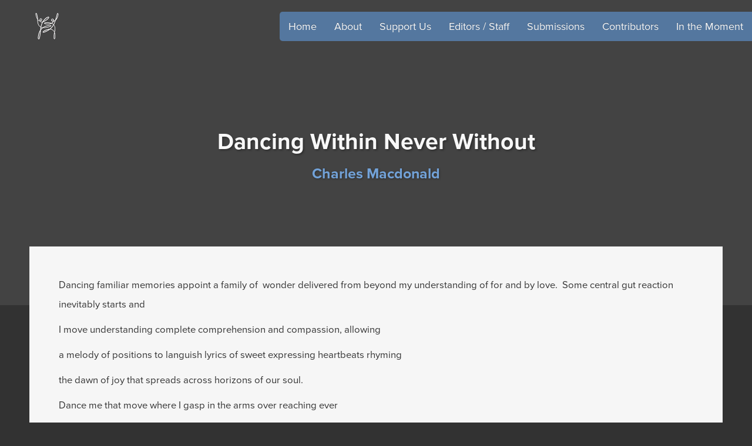

--- FILE ---
content_type: text/html; charset=utf-8
request_url: https://dancercitizen.org/issue-10/charles-macdonald/
body_size: 4458
content:
<!DOCTYPE html>

<html>
<head>
    <meta name="viewport" content="width=device-width" />
    <title>Dancing Within Never Without | The Dancer-Citizen</title>
    
    <meta property="og:title" content="Dancing Within Never Without | The Dancer-Citizen"/>
    <meta property="og:site_name" content="The Dancer-Citizen"/>


    <meta property="og:description" content="Charles Macdonald"/>
    <meta name="description" content="Charles Macdonald" />
    <meta property="og:type" content="article"/>
    <meta property="og:url" content="https://dancercitizen.org/issue-10/charles-macdonald/"/>
    <meta property="og:locale" content="en_US"/>

        <meta property="og:image" content="https://dancercitizen.org/media/1011/hero-home-page.jpg?anchor=center&amp;mode=crop&amp;width=720&amp;rnd=130917921000000000"/>
    <link href="/Content/bootstrap.min.css" rel="stylesheet"/>
    <link href="/Content/bootstrap-theme.min.css" rel="stylesheet"/>
    <link href="/Content/dc.min.css" rel="stylesheet"/>
    <link href="/css/rte.css" rel="stylesheet"/>
    <link href="//netdna.bootstrapcdn.com/font-awesome/4.2.0/css/font-awesome.css" rel="stylesheet">
    <script src="https://use.typekit.net/jzw1hfl.js"></script>
    <script>
        try {
            Typekit.load({ async: true });
        } catch (e) {
        }
    </script>

    <script>
  (function(i,s,o,g,r,a,m){i['GoogleAnalyticsObject']=r;i[r]=i[r]||function(){
  (i[r].q=i[r].q||[]).push(arguments)},i[r].l=1*new Date();a=s.createElement(o),
  m=s.getElementsByTagName(o)[0];a.async=1;a.src=g;m.parentNode.insertBefore(a,m)
  })(window,document,'script','//www.google-analytics.com/analytics.js','ga');

  ga('create', 'UA-50786738-3', 'auto');
  ga('send', 'pageview');

    </script>
</head>
<body>
    <nav class="navbar transparent navbar-inverse navbar-fixed-top blue">
    <div class="container-fluid">
        <div class="navbar-header">
            <img src="/images/icon.png" class="logo" />
            <button type="button" class="navbar-toggle collapsed" data-toggle="collapse" data-target="#navbar" aria-expanded="false" aria-controls="navbar">
                <span class="sr-only">Toggle navigation</span>
                <span class="icon-bar"></span>
                <span class="icon-bar"></span>
                <span class="icon-bar"></span>
            </button>
        </div>
        <div id="navbar" class="navbar-collapse collapse">
            <ul class="navbar-left">
                <li><img src="/images/icon.png" class="logo" /></li>
            </ul>
            <ul class="nav navbar-nav navbar-right">

                        <li class="first blue"><a href="/" data-ga-header-links>Home</a></li>
                        <li class=" blue"><a href="/about/" data-ga-header-links>About</a></li>
                        <li class=" blue"><a href="/support-us/" data-ga-header-links>Support Us</a></li>
                        <li class=" blue"><a href="/editors-staff/" data-ga-header-links>Editors / Staff</a></li>
                        <li class=" blue"><a href="/submissions/" data-ga-header-links>Submissions</a></li>
                        <li class=" blue"><a href="/contributors/" data-ga-header-links>Contributors</a></li>
                        <li class=" blue"><a href="/in-the-moment/" data-ga-header-links>In the Moment</a></li>
            </ul>

        </div><!--/.nav-collapse -->
    </div>
</nav>


    
    
<section class="header hidden-xs" style=background-color:#434343>
    <div class="container-fluid">
        <div class="row-fluid table-block">
            <div class="col-sm-12 table-cell-block">
                    <h1>Dancing Within Never Without</h1>
                                    <h2>Charles Macdonald</h2>
                            </div>
        </div>
    </div>
</section>
<section class="header visible-xs" style=background-color:#434343>
    <div class="container-fluid">
        <div class="row-fluid table-block">
            <div class="col-sm-12 table-cell-block">
                    <h1>Dancing Within Never Without</h1>
                                    <h2>Charles Macdonald</h2>
                            </div>
        </div>
    </div>
</section><article>
    <div class="inset">
        <div class="container-fluid components article">
<div class="row">
    <div class="col-sm-12">
        <div class="paragraph-titles">
            <div class="paragraph-text">
                <p><span style="font-weight: 400;">Dancing familiar memories appoint a family of  wonder delivered from beyond my understanding of for and by love.  Some central gut reaction inevitably starts and</span></p>
<p><span style="font-weight: 400;">I move understanding complete comprehension and compassion, allowing</span></p>
<p><span style="font-weight: 400;">a melody of positions to languish lyrics of sweet expressing heartbeats rhyming</span></p>
<p><span style="font-weight: 400;">the dawn of joy that spreads across horizons of our soul.</span></p>
<p><span style="font-weight: 400;"></span></p>
<p><span style="font-weight: 400;"></span></p>
            </div>
        </div>
    </div>
</div>
<div class="row">
    <div class="col-sm-12">
        <div class="paragraph-titles">
            <div class="paragraph-text">
                <p><span>Dance me that move where I gasp in the arms over reaching ever </span></p>
<p><span>seeking Those pauses where we breath in the taste of hope and everlasting drink of movement </span></p>
<p><span>joyously rhyming our exalting faith that there is another and more always never ending. Breath </span></p>
<p>the central dance of grace and tangles of my heart into around through and fulfilling.</p>
<p>     Then there dreams, somewhere wishes, and simple solutions that flow one to another </p>
<p><span>leaving returning moving on ignoring remembering fulfilling.  Listing actions stacked one after </span></p>
<p><span>another or randomly accumulated into a form where each one is back up straight curved and </span></p>
<p><span>consequentially configured.</span></p>
<p><span>     Love from the beginning, to, of, from and in  the gasp </span></p>
<p><span>everlasting rhythm   dance. Ever beginning, always onward from within we are never without.</span></p>
            </div>
        </div>
    </div>
</div>
        </div>
                            <div class="container-fluid row-back">
                <div class="row">
                        <div class="col-xs-12 col-sm-5 col-md-4 col-lg-3 left-aligned">
                            <a href="/issue-10/" class="back-button" data-back-toc><i class="fa fa-arrow-left"></i><span> Table of Contents</span></a>
                        </div>
                                            <div class="col-xs-12 col-sm-7 col-md-8 col-lg-9 right-aligned">
                                <a href="/issue-10/reader-response/" class="back-button" data-previous><i class="fa fa-arrow-left"></i><span> Previous</span></a>
                                                            <a href="/issue-10/sonia-destri/" class="back-button" data-next><span>Next </span><i class="fa fa-arrow-right"></i></a>
                        </div>
                </div>
            </div>
    </article>

    <!-- Footer -->
    <section class="footer-bar">
       
<input name="__RequestVerificationToken" type="hidden" value="eWOt-mtHZxmTO2nw5yx33r6S4Ccw9A5y3gkstno7czUNbwHeDGHQ8YAMZFImx3uAC5dKh8JksIOZpkyrwXgMIhYMq7cg2Bk2ldtT0YoZWOY1" />
<div class="container-fluid" id="newsletter">
    <div class="row">
        <div class="col-sm-5 col-xs-12 subscribe">
<form action="/issue-10/charles-macdonald/" enctype="multipart/form-data" method="post"><input name="__RequestVerificationToken" type="hidden" value="xWoaldnkCoySEpuQD1UDOfeJRWTwcW8hAQQ6U6DeEnm19fvUJ24hHquwWFQw1sjxNI_MT5TCfq3XOCj1R8jWW5Zi5zpS_mIVWBIRd9isz_U1" />                    <div class="row">
                        <div class="col-xs-12">
                            <h3>Subscribe to our newsletter!</h3>
                        </div>
                    </div>
                    <div class="row">
                        <div class="col-xs-12">
                            <input type="text" placeholder="Email address" name="Email" />
                        </div>
                    </div>
                    <div class="row">
                        <div class="col-xs-12">
                            <button>Submit</button>
                        </div>
                    </div>
<input name='ufprt' type='hidden' value='[base64]' /></form>        </div>
        <div class="col-sm-4 hidden-xs">
            <h3>The Dancer-Citizen</h3>
            <address>
                90 Hillside Place<br>
                Tarrytown<br>
                NY 10591<br>
                USA
            </address>
        </div>
        <div class="col-sm-3 hidden-xs">
            <h3>Support us</h3>
            <p>
                <a href="/support-us" style="font-size:14px; padding:0">Make a <span style="
    color: #6da8e7;
">tax-deductible donation</span> today to support our work and the work of our contributing artists.</a>
            </p>
            <h3>Follow us</h3>
            <p>
                <a href="https://twitter.com/DancerCitizen" target="_blank"><i class="fa fa-twitter"></i></a>
                <a href="mailto:info@dancercitizen.org"><i class="fa fa-envelope"></i></a>&nbsp;&nbsp;
                <a href="https://www.linkedin.com/company/the-dancer-citizen" target="_blank"><i class="fa fa-linkedin"></i></a>
                <a href="https://www.instagram.com/thedancercitizen/" target="_blank"><i class="fa fa-instagram"></i></a>
            </p>
        </div>
    </div>
    <div class="row">
        <div class="col-xs-12">
            <hr />
        </div>
    </div>
    <div class="row">
        <div class="col-xs-12 hidden-sm hidden-md hidden-lg">
            <p>The Dancer-Citizen, PO Box 324, Tarrytown, NY 10591.</p>
        </div>
        <div class="col-xs-12 hidden-sm hidden-md hidden-lg" style="margin-top:10px; margin-bottom: 10px">
            <p>
                <a href="/support-us" style="font-size:1em; padding:0">Support us. Make a <span style="
    color: #6da8e7;
">tax-deductible donation</span> today to support our work and the work of our contributing artists.</a>
            </p>
        </div>
    </div>
    <div class="row">
        <div class="col-sm-9">
            <p>&copy; 2026 - The Dancer-Citizen, a project of <a href="https://evolvedance.org/" target="_blank" class="cpm-link">Evolve Dance Inc.</a> Designed &amp; developed by <a class="cpm-link" href="http://centrepointmedia.co.uk" target="_blank">Centre Point Media Ltd, London, UK.</a></p>
        </div>
        <div class="col-sm-3 footer-email hidden-sm hidden-md hidden-lg">
            <p>
                <a href="https://twitter.com/DancerCitizen" target="_blank"><i class="fa fa-twitter"></i></a>
                <a href="mailto:info@dancercitizen.org"><i class="fa fa-envelope"></i></a>&nbsp;&nbsp;
                <a href="https://www.linkedin.com/company/the-dancer-citizen" target="_blank"><i class="fa fa-linkedin"></i></a>
                <a href="https://www.instagram.com/thedancercitizen/" target="_blank"><i class="fa fa-instagram"></i></a>
            </p>
        </div>
    </div>
</div>



    </section>
    <!-- /Footer -->
    <script src="/Scripts/dc.min.js"></script>
    
    <script type="text/javascript">

        var ga_debug = false;
        var analytics = new Analytics();
        dc.init();
    </script>
</body>
</html>


--- FILE ---
content_type: text/css
request_url: https://dancercitizen.org/Content/dc.min.css
body_size: 3629
content:
body{background-color:#323232;font-family:proxima-nova,sans-serif;color:#343434}p{font-size:1.2em;line-height:1.5em}h3{font-size:1.2em}h4{font-size:1.2em}a{font-size:18px}blockquote{font-size:1.2em;margin-left:40px;margin-right:40px}blockquote.footnote{line-height:2em;font-size:1em;margin:0 0 20px}p img{width:100%}#wufoo-mnkoxn05w46kw{margin-top:30px}.logo{width:50px}.navbar-header .logo{padding:5px;float:left}.navbar-default .navbar-nav>.active>a,.navbar-default .navbar-nav>.active>a:hover{color:inherit;background-color:transparent}.navbar-fixed-top{position:absolute}.navbar-inverse .navbar-collapse{border-color:#080808}.navbar-inverse{background:0;background-color:#343434!important;border-color:#080808!important}.navbar-inverse .navbar-nav>li>a{color:#f8f8f8}.navbar-inverse .navbar-toggle,.navbar-inverse .navbar-toggle:hover{}.header{height:520px;background-repeat:no-repeat;background-size:cover;text-align:center}.header h1{line-height:1.1em;font-size:2.8em;font-weight:700;color:#f8f8f8;text-shadow:2px 2px 3px rgba(25,25,25,.5)}.header h2{font-size:2em}.header p{color:#f8f8f8}.body-copy{margin-top:30px}.body-copy p{margin-top:20px}.footer-bar{padding-top:10px;padding-bottom:10px;background-color:#434343;color:#f8f8f8}.header div.container-fluid{position:relative;height:100%}.photo-credit-container{position:absolute;bottom:30px;left:0;display:flex;margin-left:-15px}.photo-credit{background-color:rgba(90,137,190,.75);padding:10px;border-top-right-radius:5px;border-bottom-right-radius:5px}@media(min-width:992px){.photo-credit-container{bottom:120px}}.footer-bar a,.footer-bar a:hover,.footer-bar a:focus{color:#f8f8f8;font-size:28px;text-decoration:none;padding:0 5px}.footer-bar p{font-size:1em;line-height:normal;margin-bottom:2px}.footer ul li{display:inline;margin-right:20px}.footer ul{list-style-type:none;margin-left:-38px}.footer-email{text-align:right}@media(min-width:768px){.footer-email{margin-top:-20px}}.photo-credit{text-align:left}.photo-credit>span{color:#f8f8f8}div.image.resizeable{background-size:cover}@media(max-width:767px){div.image.resizeable{height:360px}}@media(max-width:767px){.index{height:160px}.index .number-text span{font-size:10vw}}.header h2{line-height:1.1em;font-size:25px;font-weight:700;color:#72a2d8;text-shadow:1px 1px 3px rgba(25,25,25,.5)}.row{margin-left:0;margin-right:0}.card-container{margin-top:30px;margin-bottom:20px;padding-bottom:15px;-ms-border-radius:5px;border-radius:4px;border:1px solid rgba(50,50,50,.25)}.card-container,.tile{padding-bottom:0}.card img{width:100%;-ms-border-radius:4px 4px 0 0;border-radius:4px 4px 0 0}.card .titles{padding-left:18px;padding-right:18px}.card .titles p{font-size:14px;text-align:justify}.introduction-title{text-align:center}.introduction-paragraph p{font-size:14px}.card .meta{color:#72a2d8;margin-bottom:5px}.card .meta h5{display:inline}.card .meta .comments{display:inline;float:right}.card .meta .views{display:inline;float:right;margin-right:10px}.card .meta .writer{display:inline}.card .meta a,.card .meta a:hover,.card .meta a:visited{float:right;color:#72a2d8;text-decoration:none}.card .row .author{padding-left:18px;padding-right:18px;margin-top:10px}.card .initial-image{color:#72a2d8;min-height:175px;background-color:#f0f0f0;text-align:center}.card .initial-image .text{display:inline-block;margin-top:45px}.card .initial-image .text h4{font-size:72px}.issue-card{-webkit-box-shadow:1px 1px 2px rgba(25,25,25,.20);-ms-box-shadow:1px 1px 2px rgba(25,25,25,.20);box-shadow:1px 1px 1px rgba(25,25,25,.20);-ms-border-radius:5px;border-radius:4px;border:solid rgba(25,25,25,.1);border-width:1px}.issue-card-titles{padding:15px}.issue-tile{-ms-background-size:cover;background-size:cover;height:250px;-ms-border-bottom-left-radius:4px;border-bottom-left-radius:4px;-ms-border-bottom-right-radius:4px;border-bottom-right-radius:4px}a.issue-link,a.issue-link:hover{text-decoration:none}.issue-card-titles p{font-size:.8em;color:#343434}.article p{line-height:2em}div.components{padding-top:20px}.full-height{padding:0}@media (min-width:768px){.full-height{display:table-cell;float:none;height:100%;background-image:url(http://lorempixel.com/1440/660/);-ms-background-size:cover;background-size:cover;-ms-border-radius:4px 0 0 4px;border-radius:4px 0 0 4px}.table-cell{padding:0}}.table-cell{display:table-cell;float:none;padding:20px 0}@media (min-width:992px){.table-display{display:table;margin-right:0;margin-left:0;width:100%}}.tile-table{display:table;width:100%}.tile-table-cell{display:table-cell;float:none;vertical-align:top}.tile-table-cell div:last-child{min-height:20px}.number{height:100%;display:inline-block;width:100%;background-color:#434343;-ms-border-top-left-radius:4px;border-top-left-radius:4px;-ms-border-bottom-left-radius:4px;border-bottom-left-radius:4px;position:absolute}.number-text{display:flex;justify-content:center;align-items:center;height:100%}.number-text span{color:#f4f4f4;font-size:5vw}.no-left-padding{padding-left:0;padding-right:0}.reference p{font-size:1em}.reference a{font-size:1em}.image{padding-top:10px}.gallery{padding-top:10px;padding-bottom:10px}.image-image{text-align:center}.image-image img{width:100%}.image-image--cover img{width:100%}@media(min-width:992px){.image-image--cover{min-height:300px;-ms-background-size:cover;background-size:cover}.image-image--cover img{display:none}}.inset{background-color:#f6f6f6;padding-top:30px;padding-bottom:20px}@media(min-width:992px){.inset{margin-top:-100px;padding-left:20px;padding-right:20px}.inset .container{width:100%}article{margin-left:50px;margin-right:50px}}.back-button{display:block;height:40px;padding:0 25px 0 15px;border:solid #e2e2e2;border-width:2px;-ms-border-radius:20px;border-radius:20px;color:#343434;text-decoration:none!important;line-height:38px;font-size:1.2em;text-align:center;margin-bottom:15px}.row-back{padding-top:30px;text-align:center}.right-aligned{text-align:right}.left-aligned{text-align:left}.video-component{padding-bottom:20px}@media(min-width:768px){.back-button{display:inline-block;border:0}}.block{text-align:center;margin:20px}.table-block{height:100%;display:table;width:100%}.table-cell-block{vertical-align:middle;display:table-cell;float:none}@media(max-width:767px){.footer-email{text-align:left}.navbar-left{display:none}}@media(min-width:768px){.navbar-header .logo{display:none}.navbar{background:transparent!important;border:0}.white .navbar-nav>li>a,.white .navbar-nav>li>a:hover{color:#f8f8f8;font-weight:500;font-size:18px}.blue .navbar-nav>li>a,.blue .navbar-nav>li>a:hover{color:#f8f8f8;font-weight:500;font-size:18px}.black .navbar-nav>li>a,.black .navbar-default .navbar-nav>li>a:hover{color:#343434;font-weight:500;font-size:18px}.navbar-right{padding-top:20px}.navbar-left{padding-top:20px}.navbar-left>li{list-style:none}.navbar-nav>li.first{border-top-left-radius:5px;border-bottom-left-radius:5px}.navbar-nav>li.white{background-color:rgba(0,0,0,.5)}.navbar-nav>li.blue{background-color:rgba(90,137,190,.75)}.navbar-nav>li.black{background-color:rgba(255,255,255,.5)}.footer .links{position:relative;top:130px}.card-container{min-height:720px}.card-container,.biography{min-height:0}}@media(min-width:992px){}@media(min-width:1200px){.grid-item{width:30.66%;margin-bottom:4%}}.biography .card img{width:100%;-ms-border-radius:4px 4px 0 0;border-radius:4px 4px 0 0}@media (min-width:768px){.biography .card img{float:left;width:auto;padding-right:20px}}.biography .card .profile-image{text-align:center;padding-top:20px}.biography .card .profile-image i{font-size:35vw;color:#434343}@media (min-width:768px){.biography .card .profile-image{width:auto;float:left;padding:20px 20px 0}.biography .card .profile-image i{font-size:15vw}}.biography .card h2{padding-left:20px}.biography .card p{padding-right:20px;padding-left:20px}.biography .card .table-cell{padding:0}.image .image-caption,.gallery-image .image-caption{color:#343434;font-size:.9em}.gallery-image{padding-bottom:15px}.image{margin-bottom:20px}.image-image--cover{background-size:cover;background-position:center}.credit,.video-component .video-text .credit,.image .credit,.gallery-image .credit{font-size:.9em;color:#343434}.header h3{color:#f8f8f8;text-shadow:2px 2px 3px rgba(25,25,25,.5);line-height:1.1em;font-size:18px;font-weight:700}blockquote{display:inline-block}blockquote .credit,blockquote .video-component .video-text .credit,.video-component .video-text blockquote .credit,blockquote .image .credit,.image blockquote .credit,blockquote .gallery-image .credit,.gallery-image blockquote .credit{text-align:right}.reference p{word-break:break-word}a.cpm-link,a:active.cpm-link,a:hover.cpm-link,a:visited.cpm-link{font-size:1em;color:#6da8e7}.quote-component.centered{text-align:center}.issue-card{min-height:420px;position:relative;margin-top:20px}.issue-card .issue-tile{position:absolute;bottom:0;width:100%}.thumbnail-wrapper{min-height:0;height:100%;width:100%}.thumbnail-wrapper .tile-thumbnail{height:100%;width:100%;top:0;left:0;position:absolute;background-size:cover;background-position:center;border:0;box-shadow:none;border-radius:4px}.link-list{margin-bottom:20px}.tile.contributor .tile-table-cell{display:block}@media (min-width:768px){.tile.contributor .tile-table-cell{display:table-cell}}@media (min-width:768px){.tile.contributor .thumbnail-wrapper{position:absolute;padding-bottom:0!important}}.tile.contributor .thumbnail-wrapper .tile-thumbnail{-ms-border-top-left-radius:4px;border-top-left-radius:4px;-ms-border-bottom-left-radius:0;border-bottom-left-radius:0;-ms-border-top-right-radius:4px;border-top-right-radius:4px;-ms-border-bottom-right-radius:0;border-bottom-right-radius:0}@media (min-width:768px){.tile.contributor .thumbnail-wrapper .tile-thumbnail{-ms-border-top-left-radius:4px;border-top-left-radius:4px;-ms-border-bottom-left-radius:4px;border-bottom-left-radius:4px;-ms-border-top-right-radius:0;border-top-right-radius:0;-ms-border-bottom-right-radius:0;border-bottom-right-radius:0}}.file-download-component{padding-left:10px;padding-right:10px;text-decoration:none}.file-download{border:1px solid #ccc;border-radius:8px;padding:20px 15px 10px;margin-bottom:20px;text-decoration:none}@media (min-width:650px){.file-download{padding-top:10px}}@media (min-width:650px){.file-download .flex{display:flex;align-items:center}}.file-download .thumbnail{text-align:center;padding:10px 5px 15px;width:auto;color:#434343}@media (min-width:650px){.file-download .thumbnail{margin-bottom:0}}.file-download .thumbnail i{font-size:75px}.file-download .thumbnail .media-thumbnail{width:100%;height:200px;background-size:cover;background-position:center}@media (min-width:650px){.file-download .thumbnail .media-thumbnail{width:75px;height:85px}}.file-download p{color:#343434;line-height:1.5em;font-size:.8em}.file-download h3{color:#343434}.footer-bar .subscribe{text-align:center}@media (min-width:768px){.footer-bar .subscribe{text-align:left}}.footer-bar input[type=text]{width:100%;border-radius:4px;border:1px solid #6da8e7;padding:5px 10px;max-width:300px;color:#000}.footer-bar input[type=text]:first-of-type{margin-bottom:8px}.footer-bar button{background-color:#6da8e7;border:0;padding:5px 10px;border-radius:4px;width:100%;max-width:300px}.footer-bar hr{border-top:1px solid #565656}.footer-bar h3{font-weight:600}.donate-link{padding: 8px;width: 200px;display: block;text-align: center;color: white;background-color: #6da8e7;border-radius: 4px;box-shadow: 1px 1px 1px rgba(0,0,0,0.5);}.donate-link:hover{text-decoration:none;color:#fff;}.donate-link-wrapper{display:flex;justify-content:center;padding-bottom:20px;}

--- FILE ---
content_type: text/plain
request_url: https://www.google-analytics.com/j/collect?v=1&_v=j102&a=2007954561&t=pageview&_s=1&dl=https%3A%2F%2Fdancercitizen.org%2Fissue-10%2Fcharles-macdonald%2F&ul=en-us%40posix&dt=Dancing%20Within%20Never%20Without%20%7C%20The%20Dancer-Citizen&sr=1280x720&vp=1280x720&_u=IEBAAEABAAAAACAAI~&jid=1261703243&gjid=2017306248&cid=665679146.1769095496&tid=UA-50786738-3&_gid=286924112.1769095496&_r=1&_slc=1&z=1776205536
body_size: -451
content:
2,cG-W78D36S6Y1